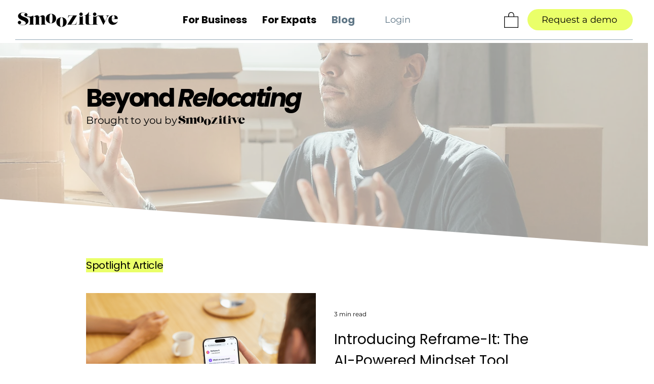

--- FILE ---
content_type: text/css; charset=utf-8
request_url: https://www.smoozitive.com/_serverless/pro-gallery-css-v4-server/layoutCss?ver=2&id=pro-blog&items=0_1920_1080%7C0_1920_1080%7C0_1920_1080%7C0_1344_768%7C0_5421_3017%7C0_1280_720%7C0_5760_3840%7C0_4592_3056%7C0_5916_3944&container=1061.84375_1240_1800.25_720&options=gallerySizeType:px%7CgallerySizePx:292%7CimageMargin:32%7CisRTL:false%7CgridStyle:1%7CnumberOfImagesPerRow:3%7CgalleryLayout:2%7CtitlePlacement:SHOW_BELOW%7CcubeRatio:1.3333333333333333%7CisVertical:true%7CtextBoxHeight:350
body_size: -156
content:
#pro-gallery-pro-blog [data-hook="item-container"][data-idx="0"].gallery-item-container{opacity: 1 !important;display: block !important;transition: opacity .2s ease !important;top: 0px !important;left: 0px !important;right: auto !important;height: 644px !important;width: 392px !important;} #pro-gallery-pro-blog [data-hook="item-container"][data-idx="0"] .gallery-item-common-info-outer{height: 350px !important;} #pro-gallery-pro-blog [data-hook="item-container"][data-idx="0"] .gallery-item-common-info{height: 350px !important;width: 100% !important;} #pro-gallery-pro-blog [data-hook="item-container"][data-idx="0"] .gallery-item-wrapper{width: 392px !important;height: 294px !important;margin: 0 !important;} #pro-gallery-pro-blog [data-hook="item-container"][data-idx="0"] .gallery-item-content{width: 392px !important;height: 294px !important;margin: 0px 0px !important;opacity: 1 !important;} #pro-gallery-pro-blog [data-hook="item-container"][data-idx="0"] .gallery-item-hover{width: 392px !important;height: 294px !important;opacity: 1 !important;} #pro-gallery-pro-blog [data-hook="item-container"][data-idx="0"] .item-hover-flex-container{width: 392px !important;height: 294px !important;margin: 0px 0px !important;opacity: 1 !important;} #pro-gallery-pro-blog [data-hook="item-container"][data-idx="0"] .gallery-item-wrapper img{width: 100% !important;height: 100% !important;opacity: 1 !important;} #pro-gallery-pro-blog [data-hook="item-container"][data-idx="1"].gallery-item-container{opacity: 1 !important;display: block !important;transition: opacity .2s ease !important;top: 0px !important;left: 424px !important;right: auto !important;height: 644px !important;width: 392px !important;} #pro-gallery-pro-blog [data-hook="item-container"][data-idx="1"] .gallery-item-common-info-outer{height: 350px !important;} #pro-gallery-pro-blog [data-hook="item-container"][data-idx="1"] .gallery-item-common-info{height: 350px !important;width: 100% !important;} #pro-gallery-pro-blog [data-hook="item-container"][data-idx="1"] .gallery-item-wrapper{width: 392px !important;height: 294px !important;margin: 0 !important;} #pro-gallery-pro-blog [data-hook="item-container"][data-idx="1"] .gallery-item-content{width: 392px !important;height: 294px !important;margin: 0px 0px !important;opacity: 1 !important;} #pro-gallery-pro-blog [data-hook="item-container"][data-idx="1"] .gallery-item-hover{width: 392px !important;height: 294px !important;opacity: 1 !important;} #pro-gallery-pro-blog [data-hook="item-container"][data-idx="1"] .item-hover-flex-container{width: 392px !important;height: 294px !important;margin: 0px 0px !important;opacity: 1 !important;} #pro-gallery-pro-blog [data-hook="item-container"][data-idx="1"] .gallery-item-wrapper img{width: 100% !important;height: 100% !important;opacity: 1 !important;} #pro-gallery-pro-blog [data-hook="item-container"][data-idx="2"].gallery-item-container{opacity: 1 !important;display: block !important;transition: opacity .2s ease !important;top: 0px !important;left: 848px !important;right: auto !important;height: 644px !important;width: 392px !important;} #pro-gallery-pro-blog [data-hook="item-container"][data-idx="2"] .gallery-item-common-info-outer{height: 350px !important;} #pro-gallery-pro-blog [data-hook="item-container"][data-idx="2"] .gallery-item-common-info{height: 350px !important;width: 100% !important;} #pro-gallery-pro-blog [data-hook="item-container"][data-idx="2"] .gallery-item-wrapper{width: 392px !important;height: 294px !important;margin: 0 !important;} #pro-gallery-pro-blog [data-hook="item-container"][data-idx="2"] .gallery-item-content{width: 392px !important;height: 294px !important;margin: 0px 0px !important;opacity: 1 !important;} #pro-gallery-pro-blog [data-hook="item-container"][data-idx="2"] .gallery-item-hover{width: 392px !important;height: 294px !important;opacity: 1 !important;} #pro-gallery-pro-blog [data-hook="item-container"][data-idx="2"] .item-hover-flex-container{width: 392px !important;height: 294px !important;margin: 0px 0px !important;opacity: 1 !important;} #pro-gallery-pro-blog [data-hook="item-container"][data-idx="2"] .gallery-item-wrapper img{width: 100% !important;height: 100% !important;opacity: 1 !important;} #pro-gallery-pro-blog [data-hook="item-container"][data-idx="3"]{display: none !important;} #pro-gallery-pro-blog [data-hook="item-container"][data-idx="4"]{display: none !important;} #pro-gallery-pro-blog [data-hook="item-container"][data-idx="5"]{display: none !important;} #pro-gallery-pro-blog [data-hook="item-container"][data-idx="6"]{display: none !important;} #pro-gallery-pro-blog [data-hook="item-container"][data-idx="7"]{display: none !important;} #pro-gallery-pro-blog [data-hook="item-container"][data-idx="8"]{display: none !important;} #pro-gallery-pro-blog .pro-gallery-prerender{height:1996px !important;}#pro-gallery-pro-blog {height:1996px !important; width:1240px !important;}#pro-gallery-pro-blog .pro-gallery-margin-container {height:1996px !important;}#pro-gallery-pro-blog .pro-gallery {height:1996px !important; width:1240px !important;}#pro-gallery-pro-blog .pro-gallery-parent-container {height:1996px !important; width:1272px !important;}